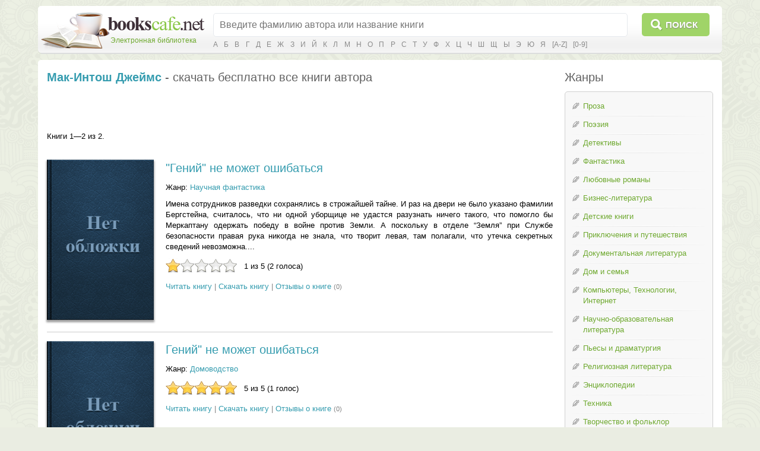

--- FILE ---
content_type: text/html; charset=utf-8
request_url: https://bookscafe.net/author/mak_intosh_dzheyms-4966.html
body_size: 14668
content:
<!DOCTYPE html>
<html>

<head>
    <link rel="stylesheet" type="text/css" href="https://ajax.googleapis.com/ajax/libs/jqueryui/1.11.3/themes/smoothness/jquery-ui.css" />
<link rel="stylesheet" type="text/css" href="/css/jquery.rating.css" />
<script type="text/javascript" src="https://ajax.googleapis.com/ajax/libs/jquery/1.11.2/jquery.min.js"></script>
<script type="text/javascript" src="/assets/1073d5e1/jquery.ba-bbq.min.js"></script>
<script type="text/javascript" src="https://ajax.googleapis.com/ajax/libs/jqueryui/1.11.3/jquery-ui.min.js"></script>
<script type="text/javascript" src="/js/jquery.ui.touch-punch.min.js"></script>
<script type="text/javascript" src="/js/jquery.rating.js"></script>
<script type="text/javascript" src="/js/main.js"></script>
<script type="text/javascript" src="/js/js.cookie.js"></script>
<script type="text/javascript" src="/js/jquery.readerSettings.js"></script>
<title>Мак-Интош Джеймс, скачать бесплатно 2 книги автора</title>
    <meta content="text/html; charset=utf-8" http-equiv="Content-Type">
    <meta name="description" content="Мак-Интош Джеймс, скачать бесплатно 2 книги автора">
    <meta name="keywords" content="Мак-Интош Джеймс, скачать бесплатно 2 книги автора, скачать, бесплатно">
    <link rel="stylesheet" href="/css/style.css">
    <link rel="stylesheet" href="/css/button.css">
    
<script>window.yaContextCb = window.yaContextCb || [] </script> 
<script async src="https://yandex.ru/ads/system/context.js"></script>
<script async src="https://cdn.digitalcaramel.com/caramel.js"></script>

</head>
<body>

<!--LiveInternet counter--><script type="text/javascript"><!--
new Image().src = "//counter.yadro.ru/hit?r"+
escape(document.referrer)+((typeof(screen)=="undefined")?"":
";s"+screen.width+"*"+screen.height+"*"+(screen.colorDepth?
screen.colorDepth:screen.pixelDepth))+";u"+escape(document.URL)+
";"+Math.random();//--></script><!--/LiveInternet-->

<!-- Yandex.Metrika counter -->
<script type="text/javascript">
    (function (d, w, c) {
        (w[c] = w[c] || []).push(function() {
            try {
                w.yaCounter34694485 = new Ya.Metrika({
                    id:34694485,
                    clickmap:true,
                    trackLinks:true,
                    accurateTrackBounce:true
                });
            } catch(e) { }
        });

        var n = d.getElementsByTagName("script")[0],
            s = d.createElement("script"),
            f = function () { n.parentNode.insertBefore(s, n); };
        s.type = "text/javascript";
        s.async = true;
        s.src = "https://mc.yandex.ru/metrika/watch.js";

        if (w.opera == "[object Opera]") {
            d.addEventListener("DOMContentLoaded", f, false);
        } else { f(); }
    })(document, window, "yandex_metrika_callbacks");
</script>
<noscript><div><img src="https://mc.yandex.ru/watch/34694485" style="position:absolute; left:-9999px;" alt="" /></div></noscript>
<!-- /Yandex.Metrika counter -->


<table class="cleantable centered maintable headertable">
    <tr>
        <td class="lt tdclean">&nbsp;</td>
        <td class="whitebg tdclean">&nbsp;</td>
        <td class="rt tdclean">&nbsp;</td>
    </tr>
    <tr>
        <td class="lb tdclean">&nbsp;</td>
        <td class="cb">

            <form method="get" action="https://bookscafe.net/search">
                <table class="cleantable">
                    <tr>
                        <td class="logo" rowspan="2"><a href="/"><span class="name">Электронная библиотека</span></a></td>
                        <td class="sinput"><input name="q" type="text" placeholder="Введите фамилию автора или название книги" value="" /></td>
                        <td class="sbtn"><button type="submit">Поиск</button></td>
                    </tr>
                    <tr>
                        <td colspan="2" class="alpha">
                            <a href="https://bookscafe.net/authors/a.html">А</a> <a href="https://bookscafe.net/authors/b.html">Б</a> <a href="https://bookscafe.net/authors/v.html">В</a> <a href="https://bookscafe.net/authors/g.html">Г</a> <a href="https://bookscafe.net/authors/d.html">Д</a> <a href="https://bookscafe.net/authors/e.html">Е</a> <a href="https://bookscafe.net/authors/zh.html">Ж</a> <a href="https://bookscafe.net/authors/z.html">З</a> <a href="https://bookscafe.net/authors/i.html">И</a> <a href="https://bookscafe.net/authors/j.html">Й</a> <a href="https://bookscafe.net/authors/k.html">К</a> <a href="https://bookscafe.net/authors/l.html">Л</a> <a href="https://bookscafe.net/authors/m.html">М</a> <a href="https://bookscafe.net/authors/n.html">Н</a> <a href="https://bookscafe.net/authors/o.html">О</a> <a href="https://bookscafe.net/authors/p.html">П</a> <a href="https://bookscafe.net/authors/r.html">Р</a> <a href="https://bookscafe.net/authors/s.html">С</a> <a href="https://bookscafe.net/authors/t.html">Т</a> <a href="https://bookscafe.net/authors/u.html">У</a> <a href="https://bookscafe.net/authors/f.html">Ф</a> <a href="https://bookscafe.net/authors/x.html">Х</a> <a href="https://bookscafe.net/authors/c.html">Ц</a> <a href="https://bookscafe.net/authors/ch.html">Ч</a> <a href="https://bookscafe.net/authors/sh.html">Ш</a> <a href="https://bookscafe.net/authors/shh.html">Щ</a> <a href="https://bookscafe.net/authors/y.html">Ы</a> <a href="https://bookscafe.net/authors/eh.html">Э</a> <a href="https://bookscafe.net/authors/yu.html">Ю</a> <a href="https://bookscafe.net/authors/ya.html">Я</a> <a href="https://bookscafe.net/authors/en/a.html">[A-Z]</a> <a href="https://bookscafe.net/authors/num.html">[0-9]</a>                         </td>
                    </tr>
                </table>
            </form>

        </td>
        <td class="rb tdclean">&nbsp;</td>
    </tr>
</table>

<table class="cleantable centered maintable headertable">
    <tr>
        <td class="lt tdclean">&nbsp;</td>
        <td class="whitebg tdclean">&nbsp;</td>
        <td class="rt tdclean">&nbsp;</td>
    </tr>
    <tr>
        <td class="lb tdclean">&nbsp;</td>
        <td class="cb" style="padding:10px">

            <table class="cleantable centered contenttable">
                <tr>

                                            <td class="content">
                            <h1>
    <strong><a title="Мак-Интош Джеймс - скачать бесплатно все книги автора" href="https://bookscafe.net/author/mak_intosh_dzheyms-4966.html">Мак-Интош Джеймс</a></strong> -
    скачать бесплатно все книги автора
</h1>
<p>&nbsp;</p>
<center>
    
<div caramel-id="01j78m12667mtet9xpcxa61pqv"></div>

<div caramel-id="01j78m0phgsgr10tktg4qys7mk"></div>

</center>
<p>&nbsp;</p>
<div>
    <div id="authorBooks" class="list-view">
<div class="summary">Книги 1—2 из 2.</div>

<div class="items">
<div class="bookView clearfix">
    <div class="cover">
        <a href="https://bookscafe.net/book/mak_intosh_dzheyms-geniy_ne_mozhet_oshibatsya-143644.html"><img src="/img/no-cover.png"/></a>
    </div>
    <div class="clearfix">
        <ul>

            <li class="title"><a href="https://bookscafe.net/book/mak_intosh_dzheyms-geniy_ne_mozhet_oshibatsya-143644.html">"Гений" не может ошибаться</a></li>

            
            
                            <li>Жанр: <a href="https://bookscafe.net/genre/nauchnaya_fantastika.html">Научная фантастика</a></li>
            
                            <li>Имена сотрудников разведки сохранялись в строжайшей тайне. И раз на двери не было указано фамилии Бергстейна, считалось, что ни одной уборщице не удастся разузнать ничего такого, что помогло бы Меркаптану одержать победу в войне против Земли. А поскольку в отделе “Земля” при Службе безопасности правая рука никогда не знала, что творит левая, там полагали, что утечка секретных сведений невозможна....</li>
            
            <li>
                <div id="yw1"><input type="hidden" value="143644" name="bookId" id="bookId" /><input type="hidden" value="1" name="rating" id="rating" /><input type="hidden" value="2" name="votes" id="votes" /></div>            </li>

            <li class="links">
                <a href="https://bookscafe.net/read/mak_intosh_dzheyms-geniy_ne_mozhet_oshibatsya-143644.html">Читать книгу</a> |
                <a href="https://bookscafe.net/book/mak_intosh_dzheyms-geniy_ne_mozhet_oshibatsya-143644.html">Скачать книгу</a> |
                <a href="https://bookscafe.net/book/mak_intosh_dzheyms-geniy_ne_mozhet_oshibatsya-143644.html#comments">Отзывы о книге</a>                <span class="commentCount">(0)</span>
            </li>

        </ul>
    </div>
</div>
<hr><div class="bookView clearfix">
    <div class="cover">
        <a href="https://bookscafe.net/book/mak_intosh_dzheyms-geniy_ne_mozhet_oshibatsya-16557.html"><img src="/img/no-cover.png"/></a>
    </div>
    <div class="clearfix">
        <ul>

            <li class="title"><a href="https://bookscafe.net/book/mak_intosh_dzheyms-geniy_ne_mozhet_oshibatsya-16557.html">Гений" не может ошибаться</a></li>

            
            
                            <li>Жанр: <a href="https://bookscafe.net/genre/domovodstvo.html">Домоводство</a></li>
            
            
            <li>
                <div id="yw2"><input type="hidden" value="16557" name="bookId" id="bookId" /><input type="hidden" value="5" name="rating" id="rating" /><input type="hidden" value="1" name="votes" id="votes" /></div>            </li>

            <li class="links">
                <a href="https://bookscafe.net/read/mak_intosh_dzheyms-geniy_ne_mozhet_oshibatsya-16557.html">Читать книгу</a> |
                <a href="https://bookscafe.net/book/mak_intosh_dzheyms-geniy_ne_mozhet_oshibatsya-16557.html">Скачать книгу</a> |
                <a href="https://bookscafe.net/book/mak_intosh_dzheyms-geniy_ne_mozhet_oshibatsya-16557.html#comments">Отзывы о книге</a>                <span class="commentCount">(0)</span>
            </li>

        </ul>
    </div>
</div>
</div>
<div class="keys" style="display:none" title="/author/mak_intosh_dzheyms-4966.html"><span>143644</span><span>16557</span></div>
</div></div>

<p>&nbsp;</p>

<center>
    
<div caramel-id="01j78m0pheafs2e8sv03nmx290"></div>

<div caramel-id="01j78m0phgsgr10tktg4qys7mk"></div>

</center>

<p>&nbsp;</p>
                        </td>

                        <td style="width:20px">&nbsp;</td>
                        <td class="nav-td">

                            
                            <div class="btitle">Жанры</div>
                            <div class="nav navWithPen">
                                <ul class="pen">
<li><a href="/genre/proza.html">Проза</a></li>
<li><a href="/genre/poeziya.html">Поэзия</a></li>
<li><a href="/genre/detektivy.html">Детективы</a></li>
<li><a href="/genre/fantastika.html">Фантастика</a></li>
<li><a href="/genre/lyubovnye_romany.html">Любовные романы</a></li>
<li><a href="/genre/biznes_literatura.html">Бизнес-литература</a></li>
<li><a href="/genre/detskie_knigi.html">Детские книги</a></li>
<li><a href="/genre/priklyucheniya_i_puteshestviya.html">Приключения и путешествия</a></li>
<li><a href="/genre/dokumentalnaya_literatura.html">Документальная литература</a></li>
<li><a href="/genre/dom_i_semya.html">Дом и семья</a></li>
<li><a href="/genre/kompyutery_tehnologii_internet.html">Компьютеры, Технологии, Интернет</a></li>
<li><a href="/genre/nauchno_obrazovatelnaya_literatura.html">Научно-образовательная литература</a></li>
<li><a href="/genre/dramaturgiya.html">Пьесы и драматургия</a></li>
<li><a href="/genre/religioznaya_literatura.html">Религиозная литература</a></li>
<li><a href="/genre/enciklopedii.html">Энциклопедии</a></li>
<li><a href="/genre/tehnika.html">Техника</a></li>
<li><a href="/genre/tvorchestvo_i_folklor.html">Творчество и фольклор</a></li>
<li><a href="/genre/yumor.html">Юмор</a></li>
</ul>
<a href="/genres.html"><strong>Все жанры</strong></a>                            </div>

<br>
<center>
<a href="https://studentlib.com/" target="_blank"><font color="#2E9AFE"><b>Все для учащихся - рефераты, дипломы, справочники</b></font></a>
</center>
                        </td>
                    
                </tr>
            </table>

        </td>
        <td class="rb tdclean">&nbsp;</td>
    </tr>
</table>

<table class="cleantable centered maintable footer">
    <tr>
        <td>
            <table class="cleantable">
                <tr>
                    <td class="copy" style="width:50%"><div><span>© «Электронная библиотека Bookscafe.Net», 2015-2026</span></div></td>
                    <td class="footernav">
                        <a href="/faq.html#legal">Правообладателям</a>                        <a href="/faq.html">Ответы на вопросы (FAQ)</a>                        <a href="/reviews.html">Рецензии</a>                    </td>
                </tr>
            </table>
        </td>
    </tr>
</table>

<div id="leftButtons"><img src="/img/ico_scroll_top.png" id="toTop" title="Наверх"></div>



<script type="text/javascript" src="/assets/e2b7e7d3/listview/jquery.yiilistview.js"></script>
<script type="text/javascript">
/*<![CDATA[*/
jQuery(function($) {
jQuery('#authorBooks').yiiListView({'ajaxUpdate':[],'ajaxVar':'ajax','pagerClass':'pager','loadingClass':'list-view-loading','sorterClass':'sorter','enableHistory':false});
jQuery('#yw1').rating({'image':'/img/stars.24.png'});
jQuery('#yw2').rating({'image':'/img/stars.24.png'});
});
/*]]>*/
</script>
</body>
</html>